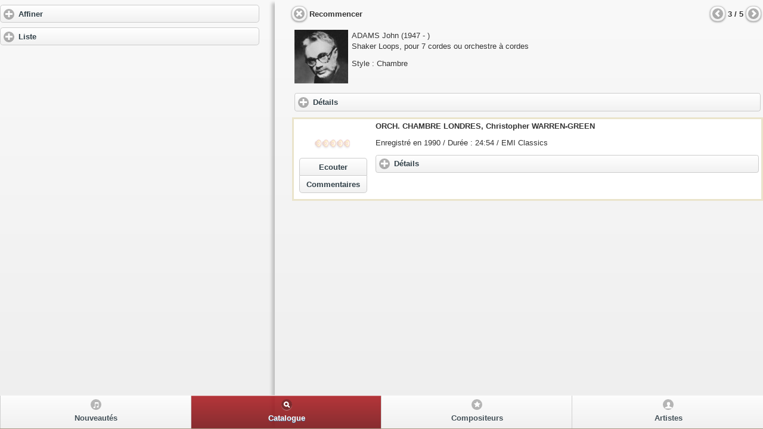

--- FILE ---
content_type: text/html
request_url: http://www.auracom.fr/cgi-bin/aurweb.exe/musiclassics_app/search?_compo=ADAMS+John&aur_offset_rec=3
body_size: 3668
content:
<!-- Aurweb[europeanservers] 18-F�vrier-2016 Auracom www.auracom.fr APP/IDDN.FR.001.270005.014.S.P.1997.000.10300 -->
<!DOCTYPE html> 
<html> 
	<head> 
<!-- Global site tag (gtag.js) - Google Analytics -->
<script async src="https://www.googletagmanager.com/gtag/js?id=G-JXV9WLKB7S"></script>
<script>
  window.dataLayer = window.dataLayer || [];
  function gtag(){dataLayer.push(arguments);}
  gtag('js', new Date());

  gtag('config', 'G-JXV9WLKB7S');
</script>
	<title>Musiclassics - Catalogue des oeuvres</title>
	<meta http-equiv="content-type" content="text/html;charset=utf-8">
	<meta name="viewport" content="width=device-width, initial-scale=1.0, user-scalable=0, minimum-scale=1.0, maximum-scale=1.0">
	<meta name="apple-mobile-web-app-capable" content="yes">

<meta name="description" 


content="Ballet Chambre Choral Comédie Musicale Concertant Electronique Enfants Films Instrumental Mélodie Opéra Opérette Orchestral Sacré Valse viennoise" 

/>



<meta property="fb:app_id" content="619932108016806">
<meta property="fb:admins" content="admin">

	<link rel="stylesheet" href="/jquery.mobile-1.3.0/musiclassics.min.css" />
	<link rel="stylesheet" href="/jquery.mobile-1.3.0/jquery.mobile.structure-1.3.0.min.css" />
<!-- 
	<link rel="stylesheet" href="/jquery.mobile-1.3.0/jquery.mobile-1.3.0.min.css" />
 -->

	<link rel="stylesheet" href="/musiclassics_app/musiclassics.ecrans.css"/>
	<script src="/jquery.mobile-1.3.0/jquery-1.8.2.min.js"></script>
	<script src="/jquery.mobile-1.3.0/jquery.mobile-1.3.0.min.js"></script>
	<script src="/jquery.mobile-1.3.0/jqm.autoComplete-1.5.1-min.js"></script>


<script type="text/javascript">
$.mobile.ajaxEnabled = false;
$.mobile.pushStateEnabled = false;
</script>


<link rel="stylesheet" href="/musiclassics_app/sdp.css"/>
</head> 
<body> 


<div data-role="page" id="page-search">


  <div data-role="content" style="heigth: 100%;">





<div class="content-secondary  overthrow" id="content-secondary">
<div data-role="collapsible" data-mini="true" data-theme="a"><h3>Affiner</h3>
<script type="text/javascript"><!--
function AffineAnnu(liste,nom){
if (liste.selectedIndex != 0){
location.href = '/cgi-bin/aurweb.exe/musiclassics_app/search?' + '_compo=ADAMS+John&' + nom + '=' + liste.options[liste.selectedIndex].value;
}
}
function SelectAnnu(liste,nom){
if (liste.selectedIndex != 0){
location.href = '/cgi-bin/aurweb.exe/musiclassics_app/search?' + nom + '=' + liste.options[liste.selectedIndex].value;
}
}
// --></script>


<div id="position-pack" ></div>

<div style="margin-left: 0.375em;margin-right: 0.375em;">
<div style="margin-left: 0.5em;margin-right: 0.5em;">
<span style="font-size : 0.8em;"><b>Recherche d'une oeuvre</b> :<br>
&bull; par style, instrument, p&eacute;riode compositeur<br>
&bull; en croisant / d&eacute;croisant ces 4 crit&egrave;res<br>
</span>
</div>


<p><b>5 oeuvres
</b></p>

</div>

<div style="margin-left: 0.375em;margin-right: 0.375em;">


<table style="width :100%;">



<tr>
<td>
<div class="ui-select">
<div data-mini="false" data-inline="false" data-theme="a" data-iconpos="right" data-icon="arrow-d" data-wrapperels="span" 
data-iconshadow="true" data-shadow="true" data-corners="true">
<form>
<select style="font-size :1em;" data-mini="true" name="style" id="select-choice-1"   onchange="AffineAnnu(this.form.style,'_style')" >
<option value="">Style</option>
 <option value="Chambre">Chambre</option> <option value="Concertant">Concertant</option> <option value="Orchestral">Orchestral</option> <option value="Sacr%C3%A9">Sacré</option>
</select>

</form>
</div></div>

<div class="ui-select">
<div data-mini="false" data-inline="false" data-theme="a" data-iconpos="right" data-icon="arrow-d" data-wrapperels="span" data-iconshadow="true" data-shadow="true" data-corners="true">
<form>
<select style="font-size :1em;" data-mini="true" name="sstyle" id="select-choice-2"   onchange="AffineAnnu(this.form.sstyle,'_sstyle')" >
<option value="">Instrument principal</option>
 <option value="Cordes">Cordes</option> <option value="Orchestre">Orchestre</option> <option value="Piano">Piano</option> <option value="Voix">Voix</option>
</select>

</form>
</div></div>

<div class="ui-select">
<div data-mini="false" data-inline="false" data-theme="a" data-iconpos="right" data-icon="arrow-d" data-wrapperels="span" data-iconshadow="true" data-shadow="true" data-corners="true">
<form>
<select style="font-size :1em;" data-mini="true" name="period" id="select-choice-3"   onchange="AffineAnnu(this.form.period,'_period')" >
 <option value="">&rarr; Contemporain</option>

</select>

</form>
</div></div>

<div class="ui-select">
<div data-mini="false" data-inline="false" data-theme="a" data-iconpos="right" data-icon="arrow-d" data-wrapperels="span" data-iconshadow="true" data-shadow="true" data-corners="true">
<form>
<a href="/cgi-bin/aurweb.exe/musiclassics_app/search?" data-role="button" data-icon="delete" data-mini="true">&rarr; ADAMS John</a>

</form>
</div></div>
</td>
</tr>



</table>

</div>



</div>
<div data-role="collapsible" data-mini="true" data-theme="a" >
   <h3>Liste</h3>
<table style="width: 100%">
<tr><td>

<table style="text-align: right; margin-left: 0.3em;">
<tr>
<td><a href="/cgi-bin/aurweb.exe/musiclassics_app/search" data-role="button" data-icon="delete" data-iconpos="notext" data-mini="true"></a></td>
<td><span style="font-size : 0.8em;"><b>Recommencer</b></span></td>
</tr>
</table>

</td><td>
 
<table style="text-align: left; margin-left: auto; margin-right: 0.5em;">
<tr>
<td><a href="" data-role="button" data-icon="arrow-l" data-iconpos="notext" data-mini="true"></a></td>
<td style="text-align: center;"><span style="font-size : 0.8em;"><b>1 - 5
</b></span></td>
<td><a href="" data-role="button" data-icon="arrow-r" data-iconpos="notext" data-mini="true"></a></td>
</tr>
</table>
 

</td></tr>
</table>


<div style="margin-left: 0.5em;margin-right: 0.5em;">
<ul data-role="listview" data-inset="true" >
<li data-role="list-divider">John ADAMS</li>
<li data-mini="true"><a href="/cgi-bin/aurweb.exe/musiclassics_app/search?_compo=ADAMS+John&aur_offset_rec=1"><div style="white-space: normal;">Grand pianola music, pour trois voix de femmes amplifiées, 2 pianos, percussion, instruments à vent et cuivres</div></a></li>
<li data-mini="true"><a href="/cgi-bin/aurweb.exe/musiclassics_app/search?_compo=ADAMS+John&aur_offset_rec=2"><div style="white-space: normal;">Niño (El)</div></a></li>
<li data-mini="true"><a href="/cgi-bin/aurweb.exe/musiclassics_app/search?_compo=ADAMS+John&aur_offset_rec=3"><div style="white-space: normal;">Shaker Loops, pour 7 cordes ou orchestre à cordes</div></a></li>
<li data-mini="true"><a href="/cgi-bin/aurweb.exe/musiclassics_app/search?_compo=ADAMS+John&aur_offset_rec=4"><div style="white-space: normal;">Short Ride in a Fast Machine, fanfare pour orchestre</div></a></li>
<li data-mini="true"><a href="/cgi-bin/aurweb.exe/musiclassics_app/search?_compo=ADAMS+John&aur_offset_rec=5"><div style="white-space: normal;">The Chairman Dances, fox-trot pour orchestre</div></a></li>
</ul></div>
</div>
	</div><!-- end content-secondary --> 

	<div class="content-primary  overthrow" id="content-primary"> 

<table style="width: 100%">
<tr><td>

<table style="text-align: right; margin-left: -0.2em;">
<tr>
<td><a href="/cgi-bin/aurweb.exe/musiclassics_app/search" data-role="button" data-icon="delete" data-iconpos="notext" data-mini="true"></a></td>
<td><span style="font-size : 0.8em;"><b>Recommencer</b></span></td>
</tr>
</table>

</td><td>
 
<table style="text-align: left; margin-left: auto; margin-right: -0.2em;">
<tr>
<td><a href="/cgi-bin/aurweb.exe/musiclassics_app/search?_compo=ADAMS+John&aur_offset_rec=2
" data-role="button" data-icon="arrow-l" data-iconpos="notext" data-mini="true"></a></td>
<td style="text-align: center;"><span style="font-size : 0.8em;"><b>3 / 5
</b></span></td>
<td><a href="/cgi-bin/aurweb.exe/musiclassics_app/search?_compo=ADAMS+John&aur_offset_rec=4" data-role="button" data-icon="arrow-r" data-iconpos="notext" data-mini="true"></a></td>
</tr>
</table>
 

</td></tr>
</table>




<div class="listeResult" style="margin-left: 0.2em;margin-right: 0em;">

  

<table style="text-align: left; width: 100%;" border="0"
 cellpadding="2" cellspacing="2">
  <tbody>
    <tr>
      <td style="width: 90px;vertical-align: top;"> <img onerror="this.src='/images/compositeurs/compo_default_cover.gif';" src="/images/habillage/catalogue/ADAMS_john.jpg" height="90" width="90" border="0"></td>
      <td style="text-align: left;vertical-align: top;">
<span style="font-size: 0.8em;"><span class="surl">ADAMS John</span> (1947 - )
<br>Shaker Loops, pour 7 cordes ou orchestre à cordes
<br><p>Style : Chambre

<br> 
</span>
</td>
    </tr>
    <tr>
      <td colspan="2" rowspan="1"><span
 style="font-size: 0.8em;"><div data-role="collapsible-set" data-theme="a" data-content-theme="a" data-mini="true">
<div data-role="collapsible">
<h3>D&eacute;tails</h3>
<p> Shaking and Trembling - Hymning Slews - Loops and Verses - A Final Shaking ; 1978, rév. 1983
</div>
</div>
</span></td>
    </tr>

  </tbody>
</table>

</div>




<div class="listeResult" style="margin-left: 0.2em;margin-right: 0em;">

<div class="fdAlbumOeuvre" style="border:#EAE4CB solid medium;">

<table style="text-align: left; width: 100%;" border="0"
 cellpadding="2" cellspacing="2">
  <tbody>
    <tr>
      <td style="width: 90px;vertical-align: top;text-align: center;padding:0 10px 0 7px;">

	<div class="fdAlbumOeuvreDivers">
		
		<img src="/images/rewards/blanc.gif" height="25" width="25" border="0" />

		<br><a href="#" onClick="alert('Qualit&eacute; Sonore')"><img title="Qualit&eacute; sonore" src="/images/qualite/qs_0.gif" alt="Qualit&eacute; sonore" /></a>
	
	<div data-role="controlgroup">
<a href="/cgi-bin/aurweb.exe/musiclassics_app/pack?_compo=ADAMS+John&aur_offset_rec=3&pid=2478744208"  data-role="button" data-mini="true" >Ecouter</a>
<a href="/cgi-bin/aurweb.exe/musiclassics_app/comment?_compo=ADAMS+John&aur_offset_rec=3&_compo=ADAMS+John&titre=Shaker+Loops%2C+pour+7+cordes+ou+orchestre+%C3%A0+cordes&pid=2478744208"  data-role="button" data-mini="true" >Commentaires</a>
</div>

	</div>

      <td style="text-align: left;vertical-align: top;">

	<span style="font-size: 0.8em;">

	<div class="texteAlbumCata">
		<span style="font-size: 1em;"><b> ORCH. CHAMBRE LONDRES,  Christopher WARREN-GREEN</b></span><br/>
		<p class="enregistrement">Enregistr&eacute; en 1990 / Dur&eacute;e : 24:54 / EMI Classics </p>

	</div>
 	
	<div data-role="collapsible-set" data-theme="a" data-content-theme="a" data-mini="true">
    	<div data-role="collapsible">
        <h3>D&eacute;tails</h3>
 		<p>                        </p>
		<p>ORCH. CHAMBRE LONDRES &#40;orchestre de chambre&#41;<br/> Christopher WARREN-GREEN &#40;direction&#41;                </p>
	</div>
	</div>
	<p style="font-size: 0.8em;"></p>

</span>


</td>
    </tr>


  </tbody>
</table>

</div>


</div>



        </div><!-- end content-primary -->


 </div><!-- end content -->

<div data-role="footer" data-position="fixed" data-fullscreen="true">
    <div data-role="navbar" id="navbar">
        <ul>

	<li><a href="/cgi-bin/aurweb.exe/musiclassics_app/new"
data-icon="music">Nouveaut&eacute;s</a></li>

            <li><a href="/cgi-bin/aurweb.exe/musiclassics_app/search"
class="ui-btn-active" 
data-icon="search">Catalogue</a></li>

            <li><a href="/cgi-bin/aurweb.exe/musiclassics_app/compo" 
data-icon="star">Compositeurs</a></li>

	<li><a href="/cgi-bin/aurweb.exe/musiclassics_app/artist" "
data-icon="person">Artistes</a></li>

        </ul>

    </div><!-- /navbar -->
</div><!-- /footer -->


<script>
function rwd_ecran(){
if($(window).width()>650){
$(".content-primary").height($(window).height() - $("#header").height() - $("#navbar").height());
} 
}
rwd_ecran();
</script>

</div><!-- /page -->

<script>
$(window).resize(function() {
rwd_ecran();
});
</script>

<script>
$("#page-searchf").bind("pageshow", function(e) {
init_suggestions();
});
$("#page-searchf").bind("pagehide", function(){
  $(this).remove();
});
</script>

<script type="text/javascript">

  var _gaq = _gaq || [];
  _gaq.push(['_setAccount', 'UA-45376877-1']);
  _gaq.push(['_trackPageview']);

  (function() {
    var ga = document.createElement('script'); ga.type = 'text/javascript'; ga.async = true;
    ga.src = ('https:' == document.location.protocol ? 'https://ssl' : 'http://www') + '.google-analytics.com/ga.js';
    var s = document.getElementsByTagName('script')[0]; s.parentNode.insertBefore(ga, s);
  })();

</script>


</body>
</html>
